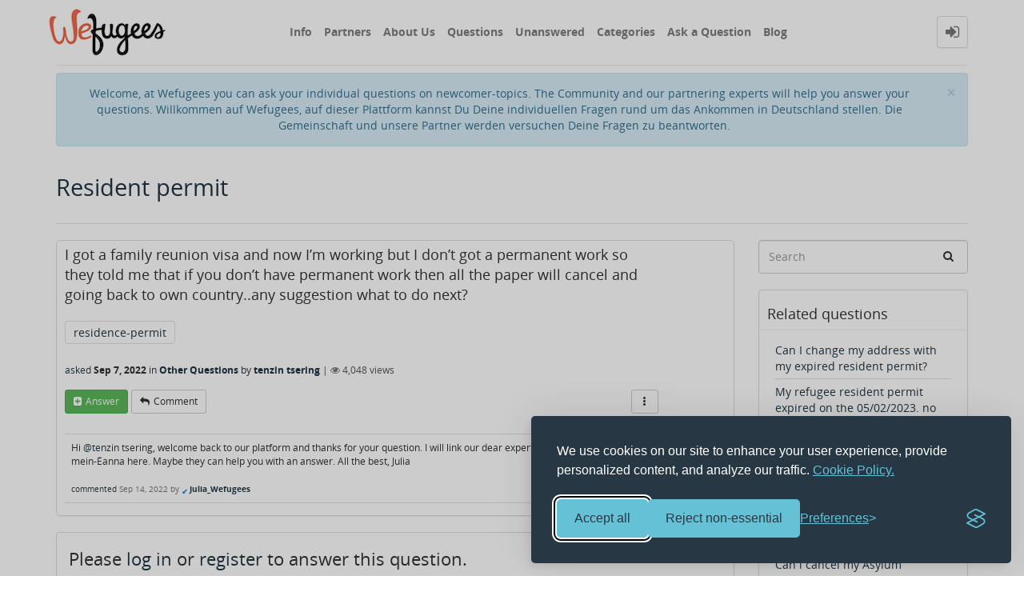

--- FILE ---
content_type: text/html; charset=utf-8
request_url: https://www.wefugees.de/813805/resident-permit
body_size: 8397
content:
<!DOCTYPE html>
<html lang="en">
	<!-- Powered by Question2Answer - http://www.question2answer.org/ -->
	<head>
		<meta http-equiv="content-type" content="text/html; charset=utf-8">
		<meta charset="utf-8">
		<meta name="viewport" content="width=device-width, initial-scale=1">
		<title>Resident permit - Wefugees</title>
		<meta name="description" content="I got a family reunion visa and now I'm working but I don't got a permanent work so they told ... back to own country..any suggestion what to do next?">
		<meta name="keywords" content="Other Questions,residence-permit">
		<link rel="stylesheet" href="../qa-theme/Donut-theme/qa-styles.css?1.7.5">
		<style>
			.qa-body-js-on .qa-notice {display:none;}
		</style>
		<link rel="stylesheet" type="text/css" href="../qa-theme/Donut-theme/css/font-awesome.min.css?4.2.0">
		<link rel="stylesheet" type="text/css" href="../qa-theme/Donut-theme/css/bootstrap.min.css?3.3.5">
		<link rel="stylesheet" type="text/css" href="../qa-theme/Donut-theme/css/donut.css?1.6.2">
		<link rel="stylesheet" type="text/css" href="../qa-theme/Donut-theme/css/open-sans.css?1.6.2">
		
					<!-- HTML5 shim and Respond.js IE8 support of HTML5 elements and media queries -->
					   <!--[if lt IE 9]>
					     <script src="https://oss.maxcdn.com/html5shiv/3.7.2/html5shiv.min.js"></script>
					     <script src="https://oss.maxcdn.com/respond/1.4.2/respond.min.js"></script>
					<![endif]-->
				
		<link rel="canonical" href="https://www.wefugees.de/813805/resident-permit">
		<link rel="search" type="application/opensearchdescription+xml" title="Wefugees" href="../opensearch.xml">
		<!-- Hotjar Tracking Code for https://www.wefugees.de/ -->
<script>
    (function(h,o,t,j,a,r){
        h.hj=h.hj||function(){(h.hj.q=h.hj.q||[]).push(arguments)};
        h._hjSettings={hjid:2897599,hjsv:6};
        a=o.getElementsByTagName('head')[0];
        r=o.createElement('script');r.async=1;
        r.src=t+h._hjSettings.hjid+j+h._hjSettings.hjsv;
        a.appendChild(r);
    })(window,document,'https://static.hotjar.com/c/hotjar-','.js?sv=');
</script>

<script async src="https://www.googletagmanager.com/gtag/js?id=UA-32735259-10"></script>
<script>
  window.dataLayer = window.dataLayer || [];
  function gtag(){dataLayer.push(arguments);}
  gtag('js', new Date());

  gtag('config', 'UA-32735259-10');
</script>

<style>
/* Added by Eric on 31.05.2024. The targeted element was showing up on question detail pages, a "xxx views" span "floating" weirdly on top of question text for no seemingly good reason. We might want to commit this CSS rule to source code instead in the future. */
div.qa-q-view-main > form > span.qa-view-count {
  display: none;
}
</style>


<!-- attempt on 18 April 2025 to fix SEO problems by adding a Cookie Banner -->
<link rel="stylesheet" id="silktide-consent-manager-css" href="/cookie-banner/silktide-consent-manager.css">
<script src="/cookie-banner/silktide-consent-manager.js"></script>
<script>
silktideCookieBannerManager.updateCookieBannerConfig({
  background: {
    showBackground: true
  },
  cookieIcon: {
    position: "bottomRight"
  },
  cookieTypes: [
    {
      id: "necessary",
      name: "Necessary",
      description: "<p>These cookies are necessary for the website to function properly and cannot be switched off. They help with things like logging in and setting your privacy preferences.</p>",
      required: true,
      onAccept: function() {
        console.log('Add logic for the required Necessary here');
      }
    },
    {
      id: "performance",
      name: "Performance",
      description: "<p>These cookies help us improve the site by tracking which pages are most popular and how visitors move around the site.</p>",
      required: true,
      onAccept: function() {
        console.log('Add logic for the required Performance here');
      }
    },
    {
      id: "advertising",
      name: "Advertising",
      description: "<p>These cookies provide extra features and personalization to improve your experience. They may be set by us or by partners whose services we use.</p>",
      required: false,
      onAccept: function() {
        gtag('consent', 'update', {
          ad_storage: 'granted',
          ad_user_data: 'granted',
          ad_personalization: 'granted',
        });
        dataLayer.push({
          'event': 'consent_accepted_advertising',
        });
      },
      onReject: function() {
        gtag('consent', 'update', {
          ad_storage: 'denied',
          ad_user_data: 'denied',
          ad_personalization: 'denied',
        });
      }
    }
  ],
  text: {
    banner: {
      description: "<p>We use cookies on our site to enhance your user experience, provide personalized content, and analyze our traffic. <a href=\"https://info.wefugees.de/privacy-policy/\" target=\"_blank\">Cookie Policy.</a></p>",
      acceptAllButtonText: "Accept all",
      acceptAllButtonAccessibleLabel: "Accept all cookies",
      rejectNonEssentialButtonText: "Reject non-essential",
      rejectNonEssentialButtonAccessibleLabel: "Reject non-essential",
      preferencesButtonText: "Preferences",
      preferencesButtonAccessibleLabel: "Toggle preferences"
    },
    preferences: {
      title: "Customize your cookie preferences",
      description: "<p>We respect your right to privacy. You can choose not to allow some types of cookies. Your cookie preferences will apply across our website.</p>",
      creditLinkText: "Get this banner for free",
      creditLinkAccessibleLabel: "Get this banner for free"
    }
  }
});
</script>
		<script>
		var qa_root = '..\/';
		var qa_request = '813805\/resident-permit';
		var qa_oldonload = window.onload;
		window.onload = function() {
			if (typeof qa_oldonload == 'function')
				qa_oldonload();
			
			qa_element_revealed=document.getElementById('anew');
			
			qa_reveal(document.getElementById('notice_visitor'), 'notice');
		};
		</script>
		<script src="../qa-content/jquery-1.11.3.min.js"></script>
		<script src="../qa-content/qa-page.js?1.7.5"></script>
		<script src="../qa-content/qa-question.js?1.7.5"></script>
		<script src="../qa-theme/Donut-theme/js/bootstrap.min.js?3.3.5" type="text/javascript"></script>
		<script src="../qa-theme/Donut-theme/js/donut.js?1.6.2" type="text/javascript"></script>
		
<style>
.qa-q-item-avatar,.qa-q-view-avatar,.qa-a-item-avatar,.qa-c-item-avatar {
	position:relative;
}
.qa-who-marker {
	cursor: pointer;
	font-size: 200%;
	margin-right: 2px;
	vertical-align: sub;
	line-height: 50%;
}
.qa-who-marker-expert {
	color: #04B404;
}				
.qa-who-marker-editor {
	color: #CB9114;
}				
.qa-who-marker-moderator {
	color: #1874cd;
}				
.qa-who-marker-admin {
	color: #1874cd;
        font-size: 100%;
	margin-right: 2px;
	vertical-align: mid;
	line-height: 50%;
}				
.qa-avatar-marker {
	right:0;
	bottom:0;
	position:absolute;
}				
</style>
	</head>
	<body
		class="qa-template-question qa-category-500516 qa-body-js-off"
		>
		<script>
			var b=document.getElementsByTagName('body')[0];
			b.className=b.className.replace('qa-body-js-off', 'qa-body-js-on');
		</script>
		            <header id="nav-header">
                <nav id="nav" class="navbar navbar-static-top"
                     role="navigation" data-spy="affix" data-offset-top="120">
                    <div class="container">
                        <div class="navbar-header">
                            <button type="button" class="navbar-toggle collapsed" data-toggle="collapse"
                                    data-target=".navbar-collapse">
                                <span class="sr-only">Toggle navigation</span>
                                <span class="glyphicon glyphicon-menu-hamburger"></span>
                            </button>
                        </div>
                        <div class="col-sm-3 col-xs-8 logo-wrapper">
                            		<div class="qa-logo">
			<a href="../" class="qa-logo-link" title="Wefugees"><img src="https://www.wefugees.de/wefugees-custom/wefugeeslogo.png" width="157" height="70" border="0" alt="Wefugees"></a>
		</div>
                        </div>
                        <div class="donut-navigation col-sm-2 col-xs-3 pull-right">
                            <ul class="nav navbar-nav navbar-right login-nav">
    <li class="dropdown login-dropdown login active">
        <a href="#" data-toggle="dropdown" class="navbar-login-button">
            <span class="fa fa-sign-in text-muted"></span>
        </a>
        <ul class="dropdown-menu" role="menu" id="login-dropdown-menu">
            		<li class="open-login-buttons">
		</li>
                        <form role="form" action="../login?to=813805%2Fresident-permit"
                  method="post">
                <li>
                    <label>
                        Email or Username                    </label>
                    <input type="text" class="form-control" id="qa-userid" name="emailhandle"
                           placeholder="Email or Username">
                </li>

                <li>
                    <label>
                        Password                    </label>
                    <input type="password" class="form-control" id="qa-password" name="password"
                           placeholder="Password">
                </li>
                <li>
                    <label class="checkbox inline">
                        <input type="checkbox" name="remember" id="qa-rememberme"
                               value="1"> Remember                    </label>
                </li>
                <li class="hidden">
                    <input type="hidden" name="code"
                           value="0-1768664242-ff8594050ca37781b813861e8bff1fb6158926c6">
                </li>
                <li>
                    <button type="submit" value="" id="qa-login" name="dologin" class="btn btn-primary btn-block">
                        Login                    </button>
                </li>
                <li class="forgot-password">
                    <a href="../register">Register</a>
                    |
                    <a href="../forgot">I forgot my password</a>
                </li>
            </form>
        </ul>
    </li>
</ul>
                        </div>
                        <div class="col-sm-7 navbar-collapse collapse main-nav navbar-left">
                            <ul class="nav navbar-nav inner-drop-nav">
                                		<li ><a href="https://info.wefugees.de/">Info</a></li>
		<li ><a href="https://info.wefugees.de/partner/">Partners</a></li>
		<li ><a href="https://info.wefugees.de/uber-uns/">About Us</a></li>
		<li ><a href="../questions">Questions</a></li>
		<li ><a href="../unanswered">Unanswered</a></li>
		<li ><a href="../categories">Categories</a></li>
		<li ><a href="../ask?cat=500516">Ask a Question</a></li>
		<li ><a href="https://wefugees.wordpress.com/">Blog</a></li>
                            </ul>
                        </div>
                    </div>
                </nav>
            </header>
            
				<div class="container">
					<div class="top-divider"></div>
				</div>
				<div class="container visible-xs">
					<div class="top-search-bar">
						<form class="search-form" role="form" method="get" action="../search">
							
							<div class="input-group">
								<input type="text" name="q" value="" class="qa-search-field form-control" placeholder="Search">
								<span class="input-group-btn">
									<button type="submit" value="" class="btn qa-search-button" ><span class="fa fa-search"></span></button>
								</span>
							</div>
						</form>
					</div>
				</div>
				<main class="donut-masthead">
					<div class="container">
						<div class="qa-notice alert alert-info text-center alert-dismissible" role="alert" id="notice_visitor">
							<form method="post" action="../813805/resident-permit">
								<button name="notice_visitor" onclick="return qa_notice_click(this);" type="submit" class="close" data-dismiss="alert"><span aria-hidden="true">&times;</span><span class="sr-only">Close</span></button>
								Welcome, at Wefugees you can ask your individual questions on newcomer-topics. The Community and our partnering experts will help you answer your questions. 

Willkommen auf Wefugees, auf dieser Plattform kannst Du Deine individuellen Fragen rund um das Ankommen in Deutschland stellen. Die Gemeinschaft und unsere Partner werden versuchen Deine Fragen zu beantworten.
								<input type="hidden" name="code" value="0-1768664242-cbe09b2b3712571d0e221ea33e02f71079120187">
							</form>
						</div>
					</div>
					<div class="container">
						<div class="page-title">
							<h1>
								<a href="../813805/resident-permit">
									<span class="entry-title">Resident permit</span>
								</a>
							</h1>
						</div>
					</div>
				</main>
				<div class="qa-body-wrapper container">
					
					<div class="qa-header clearfix">
						<div class="qa-header-clear clearfix">
						</div>
					</div> <!-- END qa-header -->
					
					<div class="qa-main-shadow clearfix">
						
						<div class="qa-main-wrapper clearfix row">
							
							<div class="qa-main col-md-9 col-xs-12 pull-left">
								<div class="qa-part-q-view">
									<div class="qa-q-view  hentry question" id="q813805">
										<form method="post" action="../813805/resident-permit">
											<div class="qa-q-view-stats">
											</div>
											<input type="hidden" name="code" value="0-1768664242-07a05eaf56add02246e5edfe959f9a5958ac0ca0">
										</form>
										<div class="qa-q-view-main">
											<form method="post" action="../813805/resident-permit">
												<span class="qa-view-count">
													<span class="qa-view-count-data">4,048</span><span class="qa-view-count-pad"> views</span>
												</span>
												<div class="qa-q-view-content">
													<a name="813805"></a><div class="entry-content">I got a family reunion visa and now I’m working but I don’t got a permanent work so they told me that if you don’t have permanent work then all the paper will cancel and going back to own country..any suggestion what to do next?</div>
												</div>
												<div class="qa-q-view-tags clearfix">
													<ul class="qa-q-view-tag-list">
														<li class="qa-q-view-tag-item"><a href="../tag/residence-permit" rel="tag" class="qa-tag-link">residence-permit</a></li>
													</ul>
												</div>
												<span class="qa-q-view-avatar-meta">
													<span class="qa-q-view-meta">
														<a href="../813805/resident-permit" class="qa-q-view-what">asked</a>
														<span class="qa-q-view-when">
															<span class="qa-q-view-when-data"><span class="published updated"><span class="value-title" title="2022-09-07T17:05:09+0000">Sep 7, 2022</span></span></span>
														</span>
														<span class="qa-q-view-where">
															<span class="qa-q-view-where-pad">in </span><span class="qa-q-view-where-data"><a href="../Other-Questions" class="qa-category-link">Other Questions</a></span>
														</span>
														<span class="qa-q-view-who">
															<span class="qa-q-view-who-pad">by </span>
															<span class="qa-q-view-who-data"><span class="vcard author"><a href="../user/tenzin+tsering" class="qa-user-link url fn entry-title nickname">tenzin tsering</a></span></span>
														</span>
														<span class="qa-q-item-view-count">
															 | <i class="fa fa-eye"></i>
															<span class="q-item-view">
																<span class="q-item-view-data">4,048</span><span class="q-item-view-pad"> views</span>
															</span>
														</span>
													</span>
												</span>
												<div class="qa-q-view-buttons clearfix">
													<div class="default-buttons pull-left">
														<button name="q_doanswer" id="q_doanswer" onclick="return qa_toggle_element('anew')" title="Answer this question" type="submit" class="qa-form-light-button qa-form-light-button-answer">answer</button>
														<button name="q_docomment" onclick="return qa_toggle_element('c813805')" title="Add a comment on this question" type="submit" class="qa-form-light-button qa-form-light-button-comment">comment</button>
													</div>
													<div class="action-buttons pull-right">
														<div class="btn-group">
															<button type="button" class="qa-form-light-button dropdown-toggle" data-toggle="dropdown" aria-haspopup="true" aria-expanded="false" title="More actions">
																<span class="glyphicon glyphicon-option-vertical"></span>
															</button>
															<ul class="dropdown-menu action-buttons-dropdown">
																<li>
																	<button name="q_doflag" onclick="qa_show_waiting_after(this, false);" title="Flag this question as spam or inappropriate" type="submit" class="qa-form-light-button qa-form-light-button-flag">flag</button>
																	
																</li>
															</ul>
														</div>
													</div>
												</div>
												
												<div class="qa-q-view-c-list" id="c813805_list">
													<div class="qa-c-list-item  hentry comment" id="c813863">
														<div class="qa-c-item-content">
															<a name="813863"></a><div class="entry-content">Hi <a rel="nofollow" href="../user/tenzin">@tenzin</a> tsering, welcome back to our platform and thanks for your question. I will link our dear experts <a rel="nofollow" href="../user/mbeon-Gabriele">@mbeon-Gabriele</a> and mein-Éanna here. Maybe they can help you with an answer. All the best, Julia</div>
														</div>
														<div class="qa-c-item-footer">
															<span class="qa-c-item-avatar-meta">
																<span class="qa-c-item-meta">
																	<a href="../813805/resident-permit?show=813863#c813863" class="qa-c-item-what">commented</a>
																	<span class="qa-c-item-when">
																		<span class="qa-c-item-when-data"><span class="published updated"><span class="value-title" title="2022-09-14T07:38:51+0000">Sep 14, 2022</span></span></span>
																	</span>
																	<span class="qa-c-item-who">
																		<span class="qa-c-item-who-pad">by </span>
																		<span class="qa-c-item-who-data"><span class="qa-who-marker qa-who-marker-admin" title="Administrator">✔</span><span class="vcard author"><a href="../user/Julia_Wefugees" class="qa-user-link url fn entry-title nickname">Julia_Wefugees</a></span></span>
																	</span>
																</span>
															</span>
															<div class="qa-c-item-buttons collapsed">
																<div class="action-buttons pull-right">
																	<div class="btn-group">
																		<button type="button" class="qa-form-light-button dropdown-toggle" data-toggle="dropdown" aria-haspopup="true" aria-expanded="false" title="More actions">
																			<span class="glyphicon glyphicon-option-vertical"></span>
																		</button>
																		<ul class="dropdown-menu action-buttons-dropdown">
																			<li>
																				<button name="c813863_doflag" onclick="return qa_comment_click(813863, 813805, 813805, this);" title="Flag this comment as spam or inappropriate" type="submit" class="qa-form-light-button qa-form-light-button-flag">flag</button>
																				
																			</li>
																			<li>
																				<button name="q_docomment" onclick="return qa_toggle_element('c813805')" title="Reply to this comment" type="submit" class="qa-form-light-button qa-form-light-button-comment">reply</button>
																				
																			</li>
																		</ul>
																	</div>
																</div>
															</div>
														</div>
														<div class="qa-c-item-clear clearfix">
														</div>
													</div> <!-- END qa-c-item -->
												</div> <!-- END qa-c-list -->
												
												<input type="hidden" name="code" value="0-1768664242-27b2387d020a5a3870a43183cae9b94da2d3955c">
												<input type="hidden" name="qa_click" value="">
											</form>
											<div class="qa-c-form" id="c813805" style="display:none;">
												<h2>Please <a href="../login?to=813805%2Fresident-permit">log in</a> or <a href="../register?to=813805%2Fresident-permit">register</a> to add a comment.</h2>
											</div> <!-- END qa-c-form -->
											
										</div> <!-- END qa-q-view-main -->
										<div class="qa-q-view-clear clearfix">
										</div>
									</div> <!-- END qa-q-view -->
									
								</div>
								<div class="qa-part-a-form">
									<div class="qa-a-form" id="anew">
										<h2>Please <a href="../login?to=813805%2Fresident-permit">log in</a> or <a href="../register?to=813805%2Fresident-permit">register</a> to answer this question.</h2>
									</div> <!-- END qa-a-form -->
									
								</div>
								<div class="qa-part-a-list">
									<h2 id="a_list_title">1 Answer</h2>
									<div class="qa-a-list" id="a_list">
										
										<div class="qa-a-list-item  hentry answer" id="a813934">
											<form method="post" action="../813805/resident-permit">
												<div class="qa-voting qa-voting-net" id="voting_813934">
													<div class="qa-vote-buttons qa-vote-buttons-net">
													<button title="Click to vote up" name="vote_813934_1_a813934" onclick="return qa_vote_click(this);" type="submit" value="+" class="qa-vote-first-button qa-vote-up-button"> <span class="fa fa-chevron-up"></span> </button>
												<button title="Click to vote down" name="vote_813934_-1_a813934" onclick="return qa_vote_click(this);" type="submit" value="&ndash;" class="qa-vote-second-button qa-vote-down-button"> <span class="fa fa-chevron-down"></span> </button>
											</div>
											<div class="qa-vote-count qa-vote-count-net">
												<span class="qa-netvote-count">
													<span class="qa-netvote-count-data">0<span class="votes-up"><span class="value-title" title="0"></span></span><span class="votes-down"><span class="value-title" title="0"></span></span></span><span class="qa-netvote-count-pad"> votes</span>
												</span>
											</div>
											<div class="qa-vote-clear clearfix">
											</div>
										</div>
										<input type="hidden" name="code" value="0-1768664242-07a05eaf56add02246e5edfe959f9a5958ac0ca0">
									</form>
									<div class="qa-a-item-main">
										<form method="post" action="../813805/resident-permit">
											<div class="qa-a-selection">
											</div>
											<div class="qa-a-item-content">
												<a name="813934"></a><div class="entry-content">

<p>Dear tenzin tsering,</p>

<p></p>

<p></p>

<p>I think your question was already answered <a rel="nofollow" href="https://www.wefugees.de/813807/family-reunion-resident-permit">here</a>, right?</p>

<p>If you have any further questions, please don't hesitate to get back to us. You may use the same thread if you are looking for information related to the formulated question or open another&nbsp;thread for a new topic.</p>

<p>All the best,</p>

<p></p>

<p>Meike</p></div>
											</div>
											<span class="qa-a-item-avatar-meta">
												<span class="qa-a-item-meta">
													<a href="../813805/resident-permit?show=813934#a813934" class="qa-a-item-what">answered</a>
													<span class="qa-a-item-when">
														<span class="qa-a-item-when-data"><span class="published updated"><span class="value-title" title="2022-09-18T08:17:05+0000">Sep 18, 2022</span></span></span>
													</span>
													<span class="qa-a-item-who">
														<span class="qa-a-item-who-pad">by </span>
														<span class="qa-a-item-who-data"><span class="qa-who-marker qa-who-marker-moderator" title="Moderator">✔</span><span class="vcard author"><a href="../user/Meike" class="qa-user-link url fn entry-title nickname">Meike</a></span></span>
													</span>
												</span>
											</span>
											<div class="qa-a-item-buttons clearfix">
												<div class="default-buttons pull-left">
													<button name="a813934_docomment" onclick="return qa_toggle_element('c813934')" title="Add a comment on this answer" type="submit" class="qa-form-light-button qa-form-light-button-comment">comment</button>
												</div>
												<div class="action-buttons pull-right">
													<div class="btn-group">
														<button type="button" class="qa-form-light-button dropdown-toggle" data-toggle="dropdown" aria-haspopup="true" aria-expanded="false" title="More actions">
															<span class="glyphicon glyphicon-option-vertical"></span>
														</button>
														<ul class="dropdown-menu action-buttons-dropdown">
															<li>
																<button name="a813934_doflag" onclick="return qa_answer_click(813934, 813805, this);" title="Flag this answer as spam or inappropriate" type="submit" class="qa-form-light-button qa-form-light-button-flag">flag</button>
																
															</li>
															<li>
																<button name="a813934_dofollow" title="Ask a new question relating to this answer" type="submit" class="qa-form-light-button qa-form-light-button-follow">ask related question</button>
																
															</li>
														</ul>
													</div>
												</div>
											</div>
											
											<div class="qa-a-item-c-list" style="display:none;" id="c813934_list">
											</div> <!-- END qa-c-list -->
											
											<input type="hidden" name="code" value="0-1768664242-e6bf3a7e3c3dedbc1071a6c071a9b4ac7805f32e">
											<input type="hidden" name="qa_click" value="">
										</form>
										<div class="qa-c-form" id="c813934" style="display:none;">
											<h2>Please <a href="../login?to=813805%2Fresident-permit">log in</a> or <a href="../register?to=813805%2Fresident-permit">register</a> to add a comment.</h2>
										</div> <!-- END qa-c-form -->
										
									</div> <!-- END qa-a-item-main -->
									<div class="qa-a-item-clear clearfix">
									</div>
								</div> <!-- END qa-a-list-item -->
								
							</div> <!-- END qa-a-list -->
							
						</div>
					</div> <!-- END qa-main -->
					
					<div class="qa-sidepanel col-md-3 col-xs-12 pull-right">
						<div class="side-search-bar hidden-xs">
							<form class="search-form" role="form" method="get" action="../search">
								
								<div class="input-group">
									<input type="text" name="q" value="" class="qa-search-field form-control" placeholder="Search">
									<span class="input-group-btn">
										<button type="submit" value="" class="btn qa-search-button" ><span class="fa fa-search"></span></button>
									</span>
								</div>
							</form>
						</div>
						<div class="qa-widgets-side qa-widgets-side-top">
							<div class="qa-widget-side qa-widget-side-top">
								<div class="qa-related-qs">
									<h2 style="margin-top:0; padding-top:0;">
										Related questions
									</h2>
									<ul class="qa-related-q-list">
										<li class="qa-related-q-item"><a href="../815250/can-i-change-my-address-with-my-expired-resident-permit">Can I change my address with my expired resident permit?</a></li>
										<li class="qa-related-q-item"><a href="../815165/refugee-resident-permit-expired-the-2023-appointment-renew">My refugee resident permit expired on the 05/02/2023. no appointment to renew it</a></li>
										<li class="qa-related-q-item"><a href="../815079/how-can-apply-for-my-resident-permit-as-spouse-of-an-eu-citizen">How can I apply for my resident permit as spouse of an EU-citizen?</a></li>
										<li class="qa-related-q-item"><a href="../813177/holding-resident-permit-possible-bring-wife-nigeria-germany">I'm holding a resident permit 25 abs 5, is it possible to bring my wife from Nigeria to Germany?</a></li>
										<li class="qa-related-q-item"><a href="../812074/cancel-asylum-procedure-bamf-before-applying-resident-permit">Can i cancel my Asylum procedure at BAMF before applying for a resident permit?</a></li>
									</ul>
								</div>
							</div>
						</div>
						
						<div class="qa-sidebar">
							<!DOCTYPE html>
<html>
<head>
<title>mbeon App</title>
</head>
<body>

<h4>Confidential one-on-one consultations via App</h4>
<p>For confidential one-on-one consultations in a secure virtual space, we work with mbeon.
You can download the mbeon app free of charge from the App Store or Google Play Store and have private conversations with mbeon consultants there: 
</br>
</br>
<a href="https://apple.co/3NtVpSP" target="_blank">Link for iPhone</a>
</br>

<a href="https://bit.ly/3Pv6xka" target="_blank">Link for Android</a>
</body>
</html>
</br>
						</div>
						
						<div class="qa-nav-cat">
							<ul class="qa-nav-cat-list qa-nav-cat-list-1">
								<li class="qa-nav-cat-item qa-nav-cat-all">
									<a href="../" class="qa-nav-cat-link">All categories</a>
								</li>
								<li class="qa-nav-cat-item qa-nav-cat-Work">
									<a href="../Work" class="qa-nav-cat-link">Work</a>
									<span class="qa-nav-cat-note">350</span>
								</li>
								<li class="qa-nav-cat-item qa-nav-cat-Legal-Information">
									<a href="../Legal-Information" class="qa-nav-cat-link">Legal Information</a>
									<span class="qa-nav-cat-note">2,353</span>
								</li>
								<li class="qa-nav-cat-item qa-nav-cat-Education">
									<a href="../Education" class="qa-nav-cat-link">Education</a>
									<span class="qa-nav-cat-note">416</span>
								</li>
								<li class="qa-nav-cat-item qa-nav-cat-Home-&amp;-Living">
									<a href="../Home-%26-Living" class="qa-nav-cat-link">Home &amp; Living</a>
									<span class="qa-nav-cat-note">302</span>
								</li>
								<li class="qa-nav-cat-item qa-nav-cat-Asylum-proceedings">
									<a href="../Asylum-proceedings" class="qa-nav-cat-link">Asylum proceedings</a>
									<span class="qa-nav-cat-note">1,288</span>
								</li>
								<li class="qa-nav-cat-item qa-nav-cat-Healthcare">
									<a href="../Healthcare" class="qa-nav-cat-link">Healthcare</a>
									<span class="qa-nav-cat-note">62</span>
								</li>
								<li class="qa-nav-cat-item qa-nav-cat-Information-&amp;-Offers">
									<a href="../Information-%26-Offers" class="qa-nav-cat-link">Information &amp; Offers</a>
									<span class="qa-nav-cat-note">144</span>
								</li>
								<li class="qa-nav-cat-item qa-nav-cat-Activities">
									<a href="../Activities" class="qa-nav-cat-link">Activities</a>
									<span class="qa-nav-cat-note">83</span>
								</li>
								<li class="qa-nav-cat-item qa-nav-cat-How-can-I-help?">
									<a href="../How-can-I-help%3F" class="qa-nav-cat-link">How can I help?</a>
									<span class="qa-nav-cat-note">34</span>
								</li>
								<li class="qa-nav-cat-item qa-nav-cat-Money">
									<a href="../Money" class="qa-nav-cat-link">Money</a>
									<span class="qa-nav-cat-note">88</span>
								</li>
								<li class="qa-nav-cat-item qa-nav-cat-Other-Questions">
									<a href="../Other-Questions" class="qa-nav-cat-link qa-nav-cat-selected">Other Questions</a>
									<span class="qa-nav-cat-note">453</span>
								</li>
							</ul>
							<div class="qa-nav-cat-clear clearfix">
							</div>
						</div>
						Welcome to Wefugees, where you can ask questions and receive answers from other members of the community.
					</div>
					
				</div> <!-- END main-wrapper -->
			</div> <!-- END main-shadow -->
		</div> <!-- END body-wrapper -->
<div class="donut-site-stats-bottom">
    <div class="container">
        <div class="row">
            <div class="stats-wrap">
                <div class="count-item"><span class="count-data">5,573</span> questions</div><div class="count-item"><span class="count-data">6,651</span> answers</div><div class="count-item"><span class="count-data">8,427</span> comments</div><div class="count-item"><span class="count-data">140,468</span> users</div>            </div>
        </div>
    </div>
</div>		<footer class="donut-footer">
			<a class="donut-top"><span class="fa fa-chevron-up"></span></a>
			<div class="container">
				<div class="qa-footer">
					<div class="qa-nav-footer">
						<ul class="qa-nav-footer-list">
							<li class="qa-nav-footer-item qa-nav-footer-feedback">
								<a href="../feedback" class="qa-nav-footer-link">Send feedback</a>
							</li>
						</ul>
						<div class="qa-nav-footer-clear clearfix">
						</div>
					</div>
					<div class="footer-social">
						<ul>
							<li>
								<a href="https://www.facebook.com/wefugees.de/" data-toggle="tooltip" data-placement="bottom" title="Follow us on Facebook"><span class="fa fa-facebook"></span>  </a>
							</li>
							<li>
								<a href="twitter.com/Wefugees_de" data-toggle="tooltip" data-placement="bottom" title="Follow us on Twitter"><span class="fa fa-twitter"></span>  </a>
							</li>
						</ul>
					</div>
					<div class="footer-bottom">
						<div class="qa-attribution">
							<a href="https://github.com/amiyasahu/Donut">Donut Theme</a> <span class="fa fa-code"></span> with <span class="fa fa-heart"></span> by <a href="http://amiyasahu.com">Amiya Sahu</a>
						</div>
						<div class="qa-attribution">
							Powered by <a href="http://www.question2answer.org/">Question2Answer</a>
						</div>
						<div class="qa-attribution">
							With help from the digital gardeners in <a href="http://www.binarylights.com">Binary Lights</a>
						</div>
					</div>
					<div class="qa-footer-clear clearfix">
					</div>
				</div> <!-- END qa-footer -->
				
			</div> <!--END Container-->
		</footer> <!-- END footer -->
		
		<div style="position:absolute; left:-9999px; top:-9999px;">
			<span id="qa-waiting-template" class="qa-waiting fa fa-spinner fa-spin"></span>
		</div>
	</body>
	<!-- Powered by Question2Answer - http://www.question2answer.org/ -->
</html>


--- FILE ---
content_type: application/javascript
request_url: https://www.wefugees.de/cookie-banner/silktide-consent-manager.js
body_size: 7581
content:
// Silktide Consent Manager - https://silktide.com/consent-manager/  

class SilktideCookieBanner {
  constructor(config) {
    this.config = config; // Save config to the instance

    this.wrapper = null;
    this.banner = null;
    this.modal = null;
    this.cookieIcon = null;
    this.backdrop = null;

    this.createWrapper();

    if (this.shouldShowBackdrop()) {
      this.createBackdrop();
    }

    this.createCookieIcon();
    this.createModal();

    if (this.shouldShowBanner()) {
      this.createBanner();
      this.showBackdrop();
    } else {
      this.showCookieIcon();
    }

    this.setupEventListeners();

    if (this.hasSetInitialCookieChoices()) {
      this.loadRequiredCookies();
      this.runAcceptedCookieCallbacks();
    }
  }

  destroyCookieBanner() {
    // Remove all cookie banner elements from the DOM
    if (this.wrapper && this.wrapper.parentNode) {
      this.wrapper.parentNode.removeChild(this.wrapper);
    }

    // Restore scrolling
    this.allowBodyScroll();

    // Clear all references
    this.wrapper = null;
    this.banner = null;
    this.modal = null;
    this.cookieIcon = null;
    this.backdrop = null;
  }

  // ----------------------------------------------------------------
  // Wrapper
  // ----------------------------------------------------------------
  createWrapper() {
    this.wrapper = document.createElement('div');
    this.wrapper.id = 'silktide-wrapper';
    document.body.insertBefore(this.wrapper, document.body.firstChild);
  }

  // ----------------------------------------------------------------
  // Wrapper Child Generator
  // ----------------------------------------------------------------
  createWrapperChild(htmlContent, id) {
    // Create child element
    const child = document.createElement('div');
    child.id = id;
    child.innerHTML = htmlContent;

    // Ensure wrapper exists
    if (!this.wrapper || !document.body.contains(this.wrapper)) {
      this.createWrapper();
    }

    // Append child to wrapper
    this.wrapper.appendChild(child);
    return child;
  }

  // ----------------------------------------------------------------
  // Backdrop
  // ----------------------------------------------------------------
  createBackdrop() {
    this.backdrop = this.createWrapperChild(null, 'silktide-backdrop');
  }

  showBackdrop() {
    if (this.backdrop) {
      this.backdrop.style.display = 'block';
    }
    // Trigger optional onBackdropOpen callback
    if (typeof this.config.onBackdropOpen === 'function') {
      this.config.onBackdropOpen();
    }
  }

  hideBackdrop() {
    if (this.backdrop) {
      this.backdrop.style.display = 'none';
    }

    // Trigger optional onBackdropClose callback
    if (typeof this.config.onBackdropClose === 'function') {
      this.config.onBackdropClose();
    }
  }

  shouldShowBackdrop() {
    return this.config?.background?.showBackground || false;
  }

  // update the checkboxes in the modal with the values from localStorage
  updateCheckboxState(saveToStorage = false) {
    const preferencesSection = this.modal.querySelector('#cookie-preferences');
    const checkboxes = preferencesSection.querySelectorAll('input[type="checkbox"]');

    checkboxes.forEach((checkbox) => {
      const [, cookieId] = checkbox.id.split('cookies-');
      const cookieType = this.config.cookieTypes.find(type => type.id === cookieId);
      
      if (!cookieType) return;

      if (saveToStorage) {
        // Save the current state to localStorage and run callbacks
        const currentState = checkbox.checked;
        
        if (cookieType.required) {
          localStorage.setItem(
            `silktideCookieChoice_${cookieId}${this.getBannerSuffix()}`,
            'true'
          );
        } else {
          localStorage.setItem(
            `silktideCookieChoice_${cookieId}${this.getBannerSuffix()}`,
            currentState.toString()
          );
          
          // Run appropriate callback
          if (currentState && typeof cookieType.onAccept === 'function') {
            cookieType.onAccept();
          } else if (!currentState && typeof cookieType.onReject === 'function') {
            cookieType.onReject();
          }
        }
      } else {
        // When reading values (opening modal)
        if (cookieType.required) {
          checkbox.checked = true;
          checkbox.disabled = true;
        } else {
          const storedValue = localStorage.getItem(
            `silktideCookieChoice_${cookieId}${this.getBannerSuffix()}`
          );
          
          if (storedValue !== null) {
            checkbox.checked = storedValue === 'true';
          } else {
            checkbox.checked = !!cookieType.defaultValue;
          }
        }
      }
    });
  }

  setInitialCookieChoiceMade() {
    window.localStorage.setItem(`silktideCookieBanner_InitialChoice${this.getBannerSuffix()}`, 1);
  }

  // ----------------------------------------------------------------
  // Consent Handling
  // ----------------------------------------------------------------
  handleCookieChoice(accepted) {
    // We set that an initial choice was made regardless of what it was so we don't show the banner again
    this.setInitialCookieChoiceMade();

    this.removeBanner();
    this.hideBackdrop();
    this.toggleModal(false);
    this.showCookieIcon();

    this.config.cookieTypes.forEach((type) => {
      // Set localStorage and run accept/reject callbacks
      if (type.required == true) {
        localStorage.setItem(`silktideCookieChoice_${type.id}${this.getBannerSuffix()}`, 'true');
        if (typeof type.onAccept === 'function') { type.onAccept() }
      } else {
        localStorage.setItem(
          `silktideCookieChoice_${type.id}${this.getBannerSuffix()}`,
          accepted.toString(),
        );

        if (accepted) {
          if (typeof type.onAccept === 'function') { type.onAccept(); }
        } else {
          if (typeof type.onReject === 'function') { type.onReject(); }
        }
      }
    });

    // Trigger optional onAcceptAll/onRejectAll callbacks
    if (accepted && typeof this.config.onAcceptAll === 'function') {
      if (typeof this.config.onAcceptAll === 'function') { this.config.onAcceptAll(); }
    } else if (typeof this.config.onRejectAll === 'function') {
      if (typeof this.config.onRejectAll === 'function') { this.config.onRejectAll(); }
    }

    // finally update the checkboxes in the modal with the values from localStorage
    this.updateCheckboxState();
  }

  getAcceptedCookies() {
    return (this.config.cookieTypes || []).reduce((acc, cookieType) => {
      acc[cookieType.id] =
        localStorage.getItem(`silktideCookieChoice_${cookieType.id}${this.getBannerSuffix()}`) ===
        'true';
      return acc;
    }, {});
  }

  runAcceptedCookieCallbacks() {
    if (!this.config.cookieTypes) return;

    const acceptedCookies = this.getAcceptedCookies();
    this.config.cookieTypes.forEach((type) => {
      if (type.required) return; // we run required cookies separately in loadRequiredCookies
      if (acceptedCookies[type.id] && typeof type.onAccept === 'function') {
        if (typeof type.onAccept === 'function') { type.onAccept(); }
      }
    });
  }

  runRejectedCookieCallbacks() {
    if (!this.config.cookieTypes) return;

    const rejectedCookies = this.getRejectedCookies();
    this.config.cookieTypes.forEach((type) => {
      if (rejectedCookies[type.id] && typeof type.onReject === 'function') {
        if (typeof type.onReject === 'function') { type.onReject(); }
      }
    });
  }

  /**
   * Run through all of the cookie callbacks based on the current localStorage values
   */
  runStoredCookiePreferenceCallbacks() {
    this.config.cookieTypes.forEach((type) => {
      const accepted =
        localStorage.getItem(`silktideCookieChoice_${type.id}${this.getBannerSuffix()}`) === 'true';
      // Set localStorage and run accept/reject callbacks
      if (accepted) {
        if (typeof type.onAccept === 'function') { type.onAccept(); }
      } else {
        if (typeof type.onReject === 'function') { type.onReject(); }
      }
    });
  }

  loadRequiredCookies() {
    if (!this.config.cookieTypes) return;
    this.config.cookieTypes.forEach((cookie) => {
      if (cookie.required && typeof cookie.onAccept === 'function') {
        if (typeof cookie.onAccept === 'function') { cookie.onAccept(); }
      }
    });
  }

  // ----------------------------------------------------------------
  // Banner
  // ----------------------------------------------------------------
  getBannerContent() {
    const bannerDescription =
      this.config.text?.banner?.description ||
      `We use cookies on our site to enhance your user experience, provide personalized content, and analyze our traffic.`;

    // Accept button
    const acceptAllButtonText = this.config.text?.banner?.acceptAllButtonText || 'Accept all';
    const acceptAllButtonLabel = this.config.text?.banner?.acceptAllButtonAccessibleLabel;
    const acceptAllButton = `<button class="accept-all st-button st-button--primary"${
      acceptAllButtonLabel && acceptAllButtonLabel !== acceptAllButtonText 
        ? ` aria-label="${acceptAllButtonLabel}"` 
        : ''
    }>${acceptAllButtonText}</button>`;
    
    // Reject button
    const rejectNonEssentialButtonText = this.config.text?.banner?.rejectNonEssentialButtonText || 'Reject non-essential';
    const rejectNonEssentialButtonLabel = this.config.text?.banner?.rejectNonEssentialButtonAccessibleLabel;
    const rejectNonEssentialButton = `<button class="reject-all st-button st-button--primary"${
      rejectNonEssentialButtonLabel && rejectNonEssentialButtonLabel !== rejectNonEssentialButtonText 
        ? ` aria-label="${rejectNonEssentialButtonLabel}"` 
        : ''
    }>${rejectNonEssentialButtonText}</button>`;

    // Preferences button
    const preferencesButtonText = this.config.text?.banner?.preferencesButtonText || 'Preferences';
    const preferencesButtonLabel = this.config.text?.banner?.preferencesButtonAccessibleLabel;
    const preferencesButton = `<button class="preferences"${
      preferencesButtonLabel && preferencesButtonLabel !== preferencesButtonText 
        ? ` aria-label="${preferencesButtonLabel}"` 
        : ''
    }><span>${preferencesButtonText}</span></button>`;
    

    // Silktide logo link
    const silktideLogo = `
      <a class="silktide-logo" href="https://silktide.com/consent-manager" aria-label="Visit the Silktide Consent Manager page">
        <svg xmlns="http://www.w3.org/2000/svg" width="24" height="25" viewBox="0 0 24 25" fill="inherit">
          <path fill-rule="evenodd" clip-rule="evenodd" d="M14.1096 16.7745C13.8895 17.2055 13.3537 17.3805 12.9129 17.1653L8.28443 14.9055L2.73192 17.7651L11.1025 21.9814C11.909 22.3876 12.8725 22.3591 13.6524 21.9058L20.4345 17.9645C21.2845 17.4704 21.7797 16.5522 21.7164 15.5872L21.7088 15.4704C21.6487 14.5561 21.0962 13.7419 20.2579 13.3326L15.6793 11.0972L10.2283 13.9045L13.71 15.6043C14.1507 15.8195 14.3297 16.3434 14.1096 16.7745ZM8.2627 12.9448L13.7136 10.1375L10.2889 8.46543C9.84803 8.25021 9.66911 7.72629 9.88916 7.29524C10.1093 6.86417 10.6451 6.68921 11.0859 6.90442L15.6575 9.13647L21.2171 6.27325L12.8808 2.03496C12.0675 1.62147 11.0928 1.65154 10.3078 2.11432L3.54908 6.09869C2.70732 6.59492 2.21846 7.50845 2.28139 8.46761L2.29003 8.59923C2.35002 9.51362 2.9026 10.3278 3.7409 10.7371L8.2627 12.9448ZM6.31884 13.9458L2.94386 12.2981C1.53727 11.6113 0.610092 10.2451 0.509431 8.71094L0.500795 8.57933C0.3952 6.96993 1.21547 5.4371 2.62787 4.60447L9.38662 0.620092C10.7038 -0.156419 12.3392 -0.206861 13.7039 0.486938L23.3799 5.40639C23.4551 5.44459 23.5224 5.4918 23.5811 5.54596C23.7105 5.62499 23.8209 5.73754 23.897 5.87906C24.1266 6.30534 23.9594 6.83293 23.5234 7.05744L17.6231 10.0961L21.0549 11.7716C22.4615 12.4583 23.3887 13.8245 23.4893 15.3587L23.497 15.4755C23.6033 17.0947 22.7724 18.6354 21.346 19.4644L14.5639 23.4057C13.2554 24.1661 11.6386 24.214 10.2854 23.5324L0.621855 18.6649C0.477299 18.592 0.361696 18.4859 0.279794 18.361C0.210188 18.2968 0.150054 18.2204 0.10296 18.133C-0.126635 17.7067 0.0406445 17.1792 0.47659 16.9546L6.31884 13.9458Z" fill="inherit"/>
        </svg>
      </a>
    `;

    const bannerContent = `
      ${bannerDescription}
      <div class="actions">                               
        ${acceptAllButton}
        ${rejectNonEssentialButton}
        <div class="actions-row">
          ${preferencesButton}
          ${silktideLogo}
        </div>
      </div>
    `;

    return bannerContent;
  }

  hasSetInitialCookieChoices() {
    return !!localStorage.getItem(`silktideCookieBanner_InitialChoice${this.getBannerSuffix()}`);
  }

  createBanner() {
    // Create banner element
    this.banner = this.createWrapperChild(this.getBannerContent(), 'silktide-banner');

    // Add positioning class from config
    if (this.banner && this.config.position?.banner) {
      this.banner.classList.add(this.config.position.banner);
    }

    // Trigger optional onBannerOpen callback
    if (this.banner && typeof this.config.onBannerOpen === 'function') {
      this.config.onBannerOpen();
    }
  }

  removeBanner() {
    if (this.banner && this.banner.parentNode) {
      this.banner.parentNode.removeChild(this.banner);
      this.banner = null;

      // Trigger optional onBannerClose callback
      if (typeof this.config.onBannerClose === 'function') {
        this.config.onBannerClose();
      }
    }
  }

  shouldShowBanner() {
    if (this.config.showBanner === false) {
      return false;
    }
    return (
      localStorage.getItem(`silktideCookieBanner_InitialChoice${this.getBannerSuffix()}`) === null
    );
  }

  // ----------------------------------------------------------------
  // Modal
  // ----------------------------------------------------------------
  getModalContent() {
    const preferencesTitle =
      this.config.text?.preferences?.title || 'Customize your cookie preferences';
    
    const preferencesDescription =
      this.config.text?.preferences?.description ||
      '<p>We respect your right to privacy. You can choose not to allow some types of cookies. Your cookie preferences will apply across our website.</p>';
    
    // Preferences button
    const preferencesButtonLabel = this.config.text?.banner?.preferencesButtonAccessibleLabel;

    const closeModalButton = `<button class="modal-close"${preferencesButtonLabel ? ` aria-label="${preferencesButtonLabel}"` : ''}>
      <svg width="20" height="20" viewBox="0 0 20 20" fill="none" xmlns="http://www.w3.org/2000/svg">
          <path d="M19.4081 3.41559C20.189 2.6347 20.189 1.36655 19.4081 0.585663C18.6272 -0.195221 17.3591 -0.195221 16.5782 0.585663L10 7.17008L3.41559 0.59191C2.6347 -0.188974 1.36655 -0.188974 0.585663 0.59191C-0.195221 1.37279 -0.195221 2.64095 0.585663 3.42183L7.17008 10L0.59191 16.5844C-0.188974 17.3653 -0.188974 18.6335 0.59191 19.4143C1.37279 20.1952 2.64095 20.1952 3.42183 19.4143L10 12.8299L16.5844 19.4081C17.3653 20.189 18.6335 20.189 19.4143 19.4081C20.1952 18.6272 20.1952 17.3591 19.4143 16.5782L12.8299 10L19.4081 3.41559Z"/>
      </svg>
    </button>`;
    

    const cookieTypes = this.config.cookieTypes || [];
    const acceptedCookieMap = this.getAcceptedCookies();

    // Accept button
    const acceptAllButtonText = this.config.text?.banner?.acceptAllButtonText || 'Accept all';
    const acceptAllButtonLabel = this.config.text?.banner?.acceptAllButtonAccessibleLabel;
    const acceptAllButton = `<button class="preferences-accept-all st-button st-button--primary"${
      acceptAllButtonLabel && acceptAllButtonLabel !== acceptAllButtonText 
        ? ` aria-label="${acceptAllButtonLabel}"` 
        : ''
    }>${acceptAllButtonText}</button>`;
    
    // Reject button
    const rejectNonEssentialButtonText = this.config.text?.banner?.rejectNonEssentialButtonText || 'Reject non-essential';
    const rejectNonEssentialButtonLabel = this.config.text?.banner?.rejectNonEssentialButtonAccessibleLabel;
    const rejectNonEssentialButton = `<button class="preferences-reject-all st-button st-button--primary"${
      rejectNonEssentialButtonLabel && rejectNonEssentialButtonLabel !== rejectNonEssentialButtonText 
        ? ` aria-label="${rejectNonEssentialButtonLabel}"` 
        : ''
    }>${rejectNonEssentialButtonText}</button>`;
    
    // Credit link
    const creditLinkText = this.config.text?.preferences?.creditLinkText || 'Get this banner for free';
    const creditLinkAccessibleLabel = this.config.text?.preferences?.creditLinkAccessibleLabel;
    const creditLink = `<a href="https://silktide.com/consent-manager"${
      creditLinkAccessibleLabel && creditLinkAccessibleLabel !== creditLinkText
        ? ` aria-label="${creditLinkAccessibleLabel}"`
        : ''
    }>${creditLinkText}</a>`;
    
    

    const modalContent = `
      <header>
        <h1>${preferencesTitle}</h1>                    
        ${closeModalButton}
      </header>
      ${preferencesDescription}
      <section id="cookie-preferences">
        ${cookieTypes
          .map((type) => {
            const accepted = acceptedCookieMap[type.id];
            let isChecked = false;

            // if it's accepted then show as checked
            if (accepted) {
              isChecked = true;
            }

            // if nothing has been accepted / rejected yet, then show as checked if the default value is true
            if (!accepted && !this.hasSetInitialCookieChoices()) {
              isChecked = type.defaultValue;
            }

            return `
            <fieldset>
                <legend>${type.name}</legend>
                <div class="cookie-type-content">
                    <div class="cookie-type-description">${type.description}</div>
                    <label class="switch" for="cookies-${type.id}">
                        <input type="checkbox" id="cookies-${type.id}" ${
              type.required ? 'checked disabled' : isChecked ? 'checked' : ''
            } />
                        <span class="switch__pill" aria-hidden="true"></span>
                        <span class="switch__dot" aria-hidden="true"></span>
                        <span class="switch__off" aria-hidden="true">Off</span>
                        <span class="switch__on" aria-hidden="true">On</span>
                    </label>
                </div>
            </fieldset>
        `;
          })
          .join('')}
      </section>
      <footer>
        ${acceptAllButton}
        ${rejectNonEssentialButton}
        ${creditLink}
      </footer>
    `;

    return modalContent;
  }

  createModal() {
    // Create banner element
    this.modal = this.createWrapperChild(this.getModalContent(), 'silktide-modal');
  }

  toggleModal(show) {
    if (!this.modal) return;

    this.modal.style.display = show ? 'flex' : 'none';

    if (show) {
      this.showBackdrop();
      this.hideCookieIcon();
      this.removeBanner();
      this.preventBodyScroll();

      // Focus the close button
      const modalCloseButton = this.modal.querySelector('.modal-close');
      modalCloseButton.focus();

      // Trigger optional onPreferencesOpen callback
      if (typeof this.config.onPreferencesOpen === 'function') {
        this.config.onPreferencesOpen();
      }

      this.updateCheckboxState(false); // read from storage when opening
    } else {
      // Set that an initial choice was made when closing the modal
      this.setInitialCookieChoiceMade();
      
      // Save current checkbox states to storage
      this.updateCheckboxState(true);

      this.hideBackdrop();
      this.showCookieIcon();
      this.allowBodyScroll();

      // Trigger optional onPreferencesClose callback
      if (typeof this.config.onPreferencesClose === 'function') {
        this.config.onPreferencesClose();
      }
    }
  }

  // ----------------------------------------------------------------
  // Cookie Icon
  // ----------------------------------------------------------------
  getCookieIconContent() {
    return `
      <svg width="38" height="38" viewBox="0 0 38 38" fill="none" xmlns="http://www.w3.org/2000/svg">
          <path d="M19.1172 1.15625C19.0547 0.734374 18.7344 0.390624 18.3125 0.328124C16.5859 0.0859365 14.8281 0.398437 13.2813 1.21875L7.5 4.30469C5.96094 5.125 4.71875 6.41406 3.95313 7.98437L1.08594 13.8906C0.320314 15.4609 0.0703136 17.2422 0.375001 18.9609L1.50781 25.4297C1.8125 27.1562 2.64844 28.7344 3.90625 29.9531L8.61719 34.5156C9.875 35.7344 11.4766 36.5156 13.2031 36.7578L19.6875 37.6719C21.4141 37.9141 23.1719 37.6016 24.7188 36.7812L30.5 33.6953C32.0391 32.875 33.2813 31.5859 34.0469 30.0078L36.9141 24.1094C37.6797 22.5391 37.9297 20.7578 37.625 19.0391C37.5547 18.625 37.2109 18.3125 36.7969 18.25C32.7734 17.6094 29.5469 14.5703 28.6328 10.6406C28.4922 10.0469 28.0078 9.59375 27.4063 9.5C23.1406 8.82031 19.7734 5.4375 19.1094 1.15625H19.1172ZM15.25 10.25C15.913 10.25 16.5489 10.5134 17.0178 10.9822C17.4866 11.4511 17.75 12.087 17.75 12.75C17.75 13.413 17.4866 14.0489 17.0178 14.5178C16.5489 14.9866 15.913 15.25 15.25 15.25C14.587 15.25 13.9511 14.9866 13.4822 14.5178C13.0134 14.0489 12.75 13.413 12.75 12.75C12.75 12.087 13.0134 11.4511 13.4822 10.9822C13.9511 10.5134 14.587 10.25 15.25 10.25ZM10.25 25.25C10.25 24.587 10.5134 23.9511 10.9822 23.4822C11.4511 23.0134 12.087 22.75 12.75 22.75C13.413 22.75 14.0489 23.0134 14.5178 23.4822C14.9866 23.9511 15.25 24.587 15.25 25.25C15.25 25.913 14.9866 26.5489 14.5178 27.0178C14.0489 27.4866 13.413 27.75 12.75 27.75C12.087 27.75 11.4511 27.4866 10.9822 27.0178C10.5134 26.5489 10.25 25.913 10.25 25.25ZM27.75 20.25C28.413 20.25 29.0489 20.5134 29.5178 20.9822C29.9866 21.4511 30.25 22.087 30.25 22.75C30.25 23.413 29.9866 24.0489 29.5178 24.5178C29.0489 24.9866 28.413 25.25 27.75 25.25C27.087 25.25 26.4511 24.9866 25.9822 24.5178C25.5134 24.0489 25.25 23.413 25.25 22.75C25.25 22.087 25.5134 21.4511 25.9822 20.9822C26.4511 20.5134 27.087 20.25 27.75 20.25Z" />
      </svg>
    `;
  }

  createCookieIcon() {
    this.cookieIcon = document.createElement('button');
    this.cookieIcon.id = 'silktide-cookie-icon';
    this.cookieIcon.innerHTML = this.getCookieIconContent();

    if (this.config.text?.banner?.preferencesButtonAccessibleLabel) {
      this.cookieIcon.ariaLabel = this.config.text?.banner?.preferencesButtonAccessibleLabel;
    }

    // Ensure wrapper exists
    if (!this.wrapper || !document.body.contains(this.wrapper)) {
      this.createWrapper();
    }

    // Append child to wrapper
    this.wrapper.appendChild(this.cookieIcon);

    // Add positioning class from config
    if (this.cookieIcon && this.config.cookieIcon?.position) {
      this.cookieIcon.classList.add(this.config.cookieIcon.position);
    }

    // Add color scheme class from config
    if (this.cookieIcon && this.config.cookieIcon?.colorScheme) {
      this.cookieIcon.classList.add(this.config.cookieIcon.colorScheme);
    }
  }

  showCookieIcon() {
    if (this.cookieIcon) {
      this.cookieIcon.style.display = 'flex';
    }
  }

  hideCookieIcon() {
    if (this.cookieIcon) {
      this.cookieIcon.style.display = 'none';
    }
  }

  /**
   * This runs if the user closes the modal without making a choice for the first time
   * We apply the default values and the necessary values as default
   */
  handleClosedWithNoChoice() {
    this.config.cookieTypes.forEach((type) => {
      let accepted = true;
      // Set localStorage and run accept/reject callbacks
      if (type.required == true) {
        localStorage.setItem(
          `silktideCookieChoice_${type.id}${this.getBannerSuffix()}`,
          accepted.toString(),
        );
      } else if (type.defaultValue) {
        localStorage.setItem(
          `silktideCookieChoice_${type.id}${this.getBannerSuffix()}`,
          accepted.toString(),
        );
      } else {
        accepted = false;
        localStorage.setItem(
          `silktideCookieChoice_${type.id}${this.getBannerSuffix()}`,
          accepted.toString(),
        );
      }

      if (accepted) {
        if (typeof type.onAccept === 'function') { type.onAccept(); }
      } else {
        if (typeof type.onReject === 'function') { type.onReject(); }
      }
      // set the flag to say that the cookie choice has been made
      this.setInitialCookieChoiceMade();
      this.updateCheckboxState();
    });
  }

  // ----------------------------------------------------------------
  // Focusable Elements
  // ----------------------------------------------------------------
  getFocusableElements(element) {
    return element.querySelectorAll(
      'button, a[href], input, select, textarea, [tabindex]:not([tabindex="-1"])',
    );
  }

  // ----------------------------------------------------------------
  // Event Listeners
  // ----------------------------------------------------------------
  setupEventListeners() {
    // Check Banner exists before trying to add event listeners
    if (this.banner) {
      // Get the buttons
      const acceptButton = this.banner.querySelector('.accept-all');
      const rejectButton = this.banner.querySelector('.reject-all');
      const preferencesButton = this.banner.querySelector('.preferences');

      // Add event listeners to the buttons
      acceptButton?.addEventListener('click', () => this.handleCookieChoice(true));
      rejectButton?.addEventListener('click', () => this.handleCookieChoice(false));
      preferencesButton?.addEventListener('click', () => {
        this.showBackdrop();
        this.toggleModal(true);
      });

      // Focus Trap
      const focusableElements = this.getFocusableElements(this.banner);
      const firstFocusableEl = focusableElements[0];
      const lastFocusableEl = focusableElements[focusableElements.length - 1];

      // Add keydown event listener to handle tab navigation
      this.banner.addEventListener('keydown', (e) => {
        if (e.key === 'Tab') {
          if (e.shiftKey) {
            if (document.activeElement === firstFocusableEl) {
              lastFocusableEl.focus();
              e.preventDefault();
            }
          } else {
            if (document.activeElement === lastFocusableEl) {
              firstFocusableEl.focus();
              e.preventDefault();
            }
          }
        }
      });

      // Set initial focus
      if (this.config.mode !== 'wizard') {
        acceptButton?.focus();
      }
    }

    // Check Modal exists before trying to add event listeners
    if (this.modal) {
      const closeButton = this.modal.querySelector('.modal-close');
      const acceptAllButton = this.modal.querySelector('.preferences-accept-all');
      const rejectAllButton = this.modal.querySelector('.preferences-reject-all');

      closeButton?.addEventListener('click', () => {
        this.toggleModal(false);

        const hasMadeFirstChoice = this.hasSetInitialCookieChoices();

        if (hasMadeFirstChoice) {
          // run through the callbacks based on the current localStorage state
          this.runStoredCookiePreferenceCallbacks();
        } else {
          // handle the case where the user closes without making a choice for the first time
          this.handleClosedWithNoChoice();
        }
      });
      acceptAllButton?.addEventListener('click', () => this.handleCookieChoice(true));
      rejectAllButton?.addEventListener('click', () => this.handleCookieChoice(false));

      // Banner Focus Trap
      const focusableElements = this.getFocusableElements(this.modal);
      const firstFocusableEl = focusableElements[0];
      const lastFocusableEl = focusableElements[focusableElements.length - 1];

      this.modal.addEventListener('keydown', (e) => {
        if (e.key === 'Tab') {
          if (e.shiftKey) {
            if (document.activeElement === firstFocusableEl) {
              lastFocusableEl.focus();
              e.preventDefault();
            }
          } else {
            if (document.activeElement === lastFocusableEl) {
              firstFocusableEl.focus();
              e.preventDefault();
            }
          }
        }
        if (e.key === 'Escape') {
          this.toggleModal(false);
        }
      });

      closeButton?.focus();

      // Update the checkbox event listeners
      const preferencesSection = this.modal.querySelector('#cookie-preferences');
      const checkboxes = preferencesSection.querySelectorAll('input[type="checkbox"]');
      
      checkboxes.forEach(checkbox => {
        checkbox.addEventListener('change', (event) => {
          const [, cookieId] = event.target.id.split('cookies-');
          const isAccepted = event.target.checked;
          const previousValue = localStorage.getItem(
            `silktideCookieChoice_${cookieId}${this.getBannerSuffix()}`
          ) === 'true';
          
          // Only proceed if the value has actually changed
          if (isAccepted !== previousValue) {
            // Find the corresponding cookie type
            const cookieType = this.config.cookieTypes.find(type => type.id === cookieId);
            
            if (cookieType) {
              // Update localStorage
              localStorage.setItem(
                `silktideCookieChoice_${cookieId}${this.getBannerSuffix()}`,
                isAccepted.toString()
              );
              
              // Run the appropriate callback only if the value changed
              if (isAccepted && typeof cookieType.onAccept === 'function') {
                cookieType.onAccept();
              } else if (!isAccepted && typeof cookieType.onReject === 'function') {
                cookieType.onReject();
              }
            }
          }
        });
      });
    }

    // Check Cookie Icon exists before trying to add event listeners
    if (this.cookieIcon) {

      this.cookieIcon.addEventListener('click', () => {
        // If modal is not found, create it
        if (!this.modal) {
          this.createModal();
          this.toggleModal(true);
          this.hideCookieIcon();
        }
        // If modal is hidden, show it
        else if (this.modal.style.display === 'none' || this.modal.style.display === '') {
          this.toggleModal(true);
          this.hideCookieIcon();
        }
        // If modal is visible, hide it
        else {
          this.toggleModal(false);
        }
      });
    }
  }

  getBannerSuffix() {
    if (this.config.bannerSuffix) {
      return '_' + this.config.bannerSuffix;
    }
    return '';
  }

  preventBodyScroll() {
    document.body.style.overflow = 'hidden';
    // Prevent iOS Safari scrolling
    document.body.style.position = 'fixed';
    document.body.style.width = '100%';
  }

  allowBodyScroll() {
    document.body.style.overflow = '';
    document.body.style.position = '';
    document.body.style.width = '';
  }
}

(function () {
  window.silktideCookieBannerManager = {};

  let config = {};
  let cookieBanner;

  function updateCookieBannerConfig(userConfig = {}) {
    config = {...config, ...userConfig};

    // If cookie banner exists, destroy and recreate it with new config
    if (cookieBanner) {
      cookieBanner.destroyCookieBanner(); // We'll need to add this method
      cookieBanner = null;
    }

    // Only initialize if document.body exists
    if (document.body) {
      initCookieBanner();
    } else {
      // Wait for DOM to be ready
      document.addEventListener('DOMContentLoaded', initCookieBanner, {once: true});
    }
  }

  function initCookieBanner() {
    if (!cookieBanner) {
      cookieBanner = new SilktideCookieBanner(config); // Pass config to the CookieBanner instance
    }
  }

  function injectScript(url, loadOption) {
    // Check if script with this URL already exists
    const existingScript = document.querySelector(`script[src="${url}"]`);
    if (existingScript) {
      return; // Script already exists, don't add it again
    }

    const script = document.createElement('script');
    script.src = url;

    // Apply the async or defer attribute based on the loadOption parameter
    if (loadOption === 'async') {
      script.async = true;
    } else if (loadOption === 'defer') {
      script.defer = true;
    }

    document.head.appendChild(script);
  }

  window.silktideCookieBannerManager.initCookieBanner = initCookieBanner;
  window.silktideCookieBannerManager.updateCookieBannerConfig = updateCookieBannerConfig;
  window.silktideCookieBannerManager.injectScript = injectScript;

  if (document.readyState === 'loading') {
    document.addEventListener('DOMContentLoaded', initCookieBanner, {once: true});
  } else {
    initCookieBanner();
  }
})();
